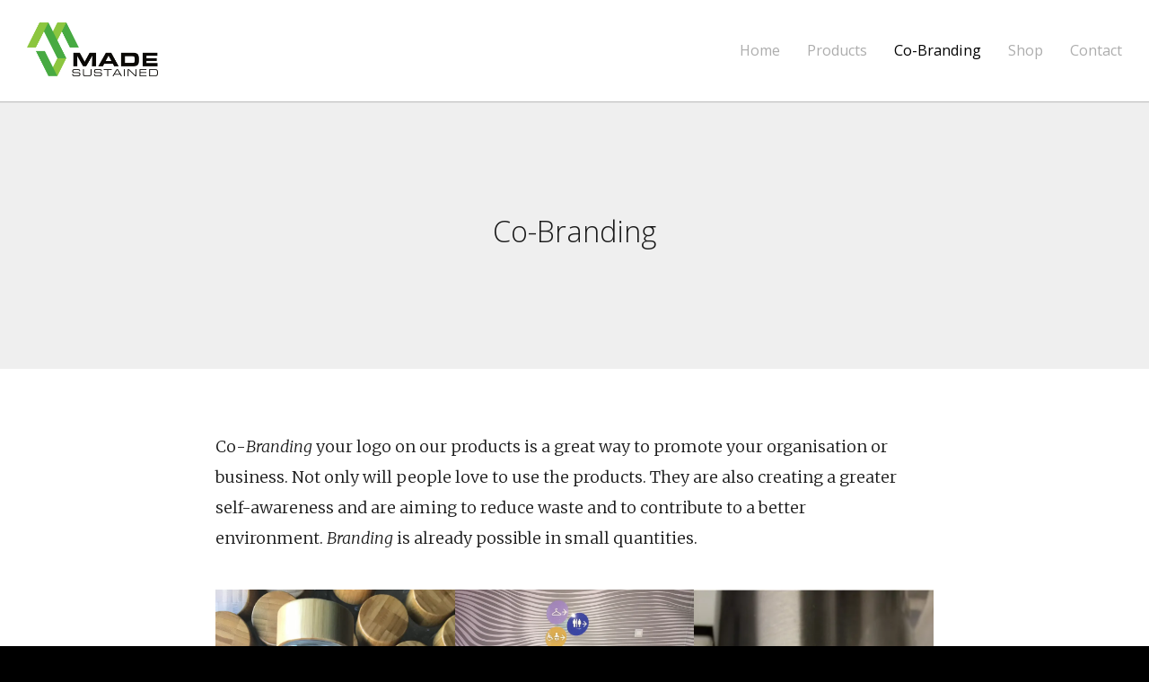

--- FILE ---
content_type: text/html; charset=UTF-8
request_url: https://www.madesustained.nl/co-branding/
body_size: 10276
content:
<!DOCTYPE html>
<html lang="nl-NL">
<head>
	<meta charset="UTF-8">
	<meta name="viewport" content="width=device-width, initial-scale=1">
	<title>Co-Branding | Made Sustained</title>
	<link rel="profile" href="http://gmpg.org/xfn/11">
	<link rel="pingback" href="https://www.madesustained.nl/xmlrpc.php">

	<meta name='robots' content='max-image-preview:large' />
	<style>img:is([sizes="auto" i], [sizes^="auto," i]) { contain-intrinsic-size: 3000px 1500px }</style>
	<link rel='dns-prefetch' href='//secure.gravatar.com' />
<link rel='dns-prefetch' href='//stats.wp.com' />
<link rel='dns-prefetch' href='//fonts.googleapis.com' />
<link rel='dns-prefetch' href='//v0.wordpress.com' />
<link rel='preconnect' href='//i0.wp.com' />
<link rel="alternate" type="application/rss+xml" title="Made Sustained &raquo; Feed" href="https://www.madesustained.nl/feed/" />
<link rel="alternate" type="application/rss+xml" title="Made Sustained &raquo; Reactiesfeed" href="https://www.madesustained.nl/comments/feed/" />
<script type="text/javascript">
/* <![CDATA[ */
window._wpemojiSettings = {"baseUrl":"https:\/\/s.w.org\/images\/core\/emoji\/15.0.3\/72x72\/","ext":".png","svgUrl":"https:\/\/s.w.org\/images\/core\/emoji\/15.0.3\/svg\/","svgExt":".svg","source":{"concatemoji":"https:\/\/www.madesustained.nl\/wp-includes\/js\/wp-emoji-release.min.js?ver=83d49ed538780d671787cc14ceb477aa"}};
/*! This file is auto-generated */
!function(i,n){var o,s,e;function c(e){try{var t={supportTests:e,timestamp:(new Date).valueOf()};sessionStorage.setItem(o,JSON.stringify(t))}catch(e){}}function p(e,t,n){e.clearRect(0,0,e.canvas.width,e.canvas.height),e.fillText(t,0,0);var t=new Uint32Array(e.getImageData(0,0,e.canvas.width,e.canvas.height).data),r=(e.clearRect(0,0,e.canvas.width,e.canvas.height),e.fillText(n,0,0),new Uint32Array(e.getImageData(0,0,e.canvas.width,e.canvas.height).data));return t.every(function(e,t){return e===r[t]})}function u(e,t,n){switch(t){case"flag":return n(e,"\ud83c\udff3\ufe0f\u200d\u26a7\ufe0f","\ud83c\udff3\ufe0f\u200b\u26a7\ufe0f")?!1:!n(e,"\ud83c\uddfa\ud83c\uddf3","\ud83c\uddfa\u200b\ud83c\uddf3")&&!n(e,"\ud83c\udff4\udb40\udc67\udb40\udc62\udb40\udc65\udb40\udc6e\udb40\udc67\udb40\udc7f","\ud83c\udff4\u200b\udb40\udc67\u200b\udb40\udc62\u200b\udb40\udc65\u200b\udb40\udc6e\u200b\udb40\udc67\u200b\udb40\udc7f");case"emoji":return!n(e,"\ud83d\udc26\u200d\u2b1b","\ud83d\udc26\u200b\u2b1b")}return!1}function f(e,t,n){var r="undefined"!=typeof WorkerGlobalScope&&self instanceof WorkerGlobalScope?new OffscreenCanvas(300,150):i.createElement("canvas"),a=r.getContext("2d",{willReadFrequently:!0}),o=(a.textBaseline="top",a.font="600 32px Arial",{});return e.forEach(function(e){o[e]=t(a,e,n)}),o}function t(e){var t=i.createElement("script");t.src=e,t.defer=!0,i.head.appendChild(t)}"undefined"!=typeof Promise&&(o="wpEmojiSettingsSupports",s=["flag","emoji"],n.supports={everything:!0,everythingExceptFlag:!0},e=new Promise(function(e){i.addEventListener("DOMContentLoaded",e,{once:!0})}),new Promise(function(t){var n=function(){try{var e=JSON.parse(sessionStorage.getItem(o));if("object"==typeof e&&"number"==typeof e.timestamp&&(new Date).valueOf()<e.timestamp+604800&&"object"==typeof e.supportTests)return e.supportTests}catch(e){}return null}();if(!n){if("undefined"!=typeof Worker&&"undefined"!=typeof OffscreenCanvas&&"undefined"!=typeof URL&&URL.createObjectURL&&"undefined"!=typeof Blob)try{var e="postMessage("+f.toString()+"("+[JSON.stringify(s),u.toString(),p.toString()].join(",")+"));",r=new Blob([e],{type:"text/javascript"}),a=new Worker(URL.createObjectURL(r),{name:"wpTestEmojiSupports"});return void(a.onmessage=function(e){c(n=e.data),a.terminate(),t(n)})}catch(e){}c(n=f(s,u,p))}t(n)}).then(function(e){for(var t in e)n.supports[t]=e[t],n.supports.everything=n.supports.everything&&n.supports[t],"flag"!==t&&(n.supports.everythingExceptFlag=n.supports.everythingExceptFlag&&n.supports[t]);n.supports.everythingExceptFlag=n.supports.everythingExceptFlag&&!n.supports.flag,n.DOMReady=!1,n.readyCallback=function(){n.DOMReady=!0}}).then(function(){return e}).then(function(){var e;n.supports.everything||(n.readyCallback(),(e=n.source||{}).concatemoji?t(e.concatemoji):e.wpemoji&&e.twemoji&&(t(e.twemoji),t(e.wpemoji)))}))}((window,document),window._wpemojiSettings);
/* ]]> */
</script>
<style id='wp-emoji-styles-inline-css' type='text/css'>

	img.wp-smiley, img.emoji {
		display: inline !important;
		border: none !important;
		box-shadow: none !important;
		height: 1em !important;
		width: 1em !important;
		margin: 0 0.07em !important;
		vertical-align: -0.1em !important;
		background: none !important;
		padding: 0 !important;
	}
</style>
<link rel='stylesheet' id='wp-block-library-css' href='https://www.madesustained.nl/wp-includes/css/dist/block-library/style.min.css?ver=83d49ed538780d671787cc14ceb477aa' type='text/css' media='all' />
<link rel='stylesheet' id='mediaelement-css' href='https://www.madesustained.nl/wp-includes/js/mediaelement/mediaelementplayer-legacy.min.css?ver=4.2.17' type='text/css' media='all' />
<link rel='stylesheet' id='wp-mediaelement-css' href='https://www.madesustained.nl/wp-includes/js/mediaelement/wp-mediaelement.min.css?ver=83d49ed538780d671787cc14ceb477aa' type='text/css' media='all' />
<style id='jetpack-sharing-buttons-style-inline-css' type='text/css'>
.jetpack-sharing-buttons__services-list{display:flex;flex-direction:row;flex-wrap:wrap;gap:0;list-style-type:none;margin:5px;padding:0}.jetpack-sharing-buttons__services-list.has-small-icon-size{font-size:12px}.jetpack-sharing-buttons__services-list.has-normal-icon-size{font-size:16px}.jetpack-sharing-buttons__services-list.has-large-icon-size{font-size:24px}.jetpack-sharing-buttons__services-list.has-huge-icon-size{font-size:36px}@media print{.jetpack-sharing-buttons__services-list{display:none!important}}.editor-styles-wrapper .wp-block-jetpack-sharing-buttons{gap:0;padding-inline-start:0}ul.jetpack-sharing-buttons__services-list.has-background{padding:1.25em 2.375em}
</style>
<style id='classic-theme-styles-inline-css' type='text/css'>
/*! This file is auto-generated */
.wp-block-button__link{color:#fff;background-color:#32373c;border-radius:9999px;box-shadow:none;text-decoration:none;padding:calc(.667em + 2px) calc(1.333em + 2px);font-size:1.125em}.wp-block-file__button{background:#32373c;color:#fff;text-decoration:none}
</style>
<style id='global-styles-inline-css' type='text/css'>
:root{--wp--preset--aspect-ratio--square: 1;--wp--preset--aspect-ratio--4-3: 4/3;--wp--preset--aspect-ratio--3-4: 3/4;--wp--preset--aspect-ratio--3-2: 3/2;--wp--preset--aspect-ratio--2-3: 2/3;--wp--preset--aspect-ratio--16-9: 16/9;--wp--preset--aspect-ratio--9-16: 9/16;--wp--preset--color--black: #000000;--wp--preset--color--cyan-bluish-gray: #abb8c3;--wp--preset--color--white: #ffffff;--wp--preset--color--pale-pink: #f78da7;--wp--preset--color--vivid-red: #cf2e2e;--wp--preset--color--luminous-vivid-orange: #ff6900;--wp--preset--color--luminous-vivid-amber: #fcb900;--wp--preset--color--light-green-cyan: #7bdcb5;--wp--preset--color--vivid-green-cyan: #00d084;--wp--preset--color--pale-cyan-blue: #8ed1fc;--wp--preset--color--vivid-cyan-blue: #0693e3;--wp--preset--color--vivid-purple: #9b51e0;--wp--preset--gradient--vivid-cyan-blue-to-vivid-purple: linear-gradient(135deg,rgba(6,147,227,1) 0%,rgb(155,81,224) 100%);--wp--preset--gradient--light-green-cyan-to-vivid-green-cyan: linear-gradient(135deg,rgb(122,220,180) 0%,rgb(0,208,130) 100%);--wp--preset--gradient--luminous-vivid-amber-to-luminous-vivid-orange: linear-gradient(135deg,rgba(252,185,0,1) 0%,rgba(255,105,0,1) 100%);--wp--preset--gradient--luminous-vivid-orange-to-vivid-red: linear-gradient(135deg,rgba(255,105,0,1) 0%,rgb(207,46,46) 100%);--wp--preset--gradient--very-light-gray-to-cyan-bluish-gray: linear-gradient(135deg,rgb(238,238,238) 0%,rgb(169,184,195) 100%);--wp--preset--gradient--cool-to-warm-spectrum: linear-gradient(135deg,rgb(74,234,220) 0%,rgb(151,120,209) 20%,rgb(207,42,186) 40%,rgb(238,44,130) 60%,rgb(251,105,98) 80%,rgb(254,248,76) 100%);--wp--preset--gradient--blush-light-purple: linear-gradient(135deg,rgb(255,206,236) 0%,rgb(152,150,240) 100%);--wp--preset--gradient--blush-bordeaux: linear-gradient(135deg,rgb(254,205,165) 0%,rgb(254,45,45) 50%,rgb(107,0,62) 100%);--wp--preset--gradient--luminous-dusk: linear-gradient(135deg,rgb(255,203,112) 0%,rgb(199,81,192) 50%,rgb(65,88,208) 100%);--wp--preset--gradient--pale-ocean: linear-gradient(135deg,rgb(255,245,203) 0%,rgb(182,227,212) 50%,rgb(51,167,181) 100%);--wp--preset--gradient--electric-grass: linear-gradient(135deg,rgb(202,248,128) 0%,rgb(113,206,126) 100%);--wp--preset--gradient--midnight: linear-gradient(135deg,rgb(2,3,129) 0%,rgb(40,116,252) 100%);--wp--preset--font-size--small: 13px;--wp--preset--font-size--medium: 20px;--wp--preset--font-size--large: 36px;--wp--preset--font-size--x-large: 42px;--wp--preset--spacing--20: 0.44rem;--wp--preset--spacing--30: 0.67rem;--wp--preset--spacing--40: 1rem;--wp--preset--spacing--50: 1.5rem;--wp--preset--spacing--60: 2.25rem;--wp--preset--spacing--70: 3.38rem;--wp--preset--spacing--80: 5.06rem;--wp--preset--shadow--natural: 6px 6px 9px rgba(0, 0, 0, 0.2);--wp--preset--shadow--deep: 12px 12px 50px rgba(0, 0, 0, 0.4);--wp--preset--shadow--sharp: 6px 6px 0px rgba(0, 0, 0, 0.2);--wp--preset--shadow--outlined: 6px 6px 0px -3px rgba(255, 255, 255, 1), 6px 6px rgba(0, 0, 0, 1);--wp--preset--shadow--crisp: 6px 6px 0px rgba(0, 0, 0, 1);}:where(.is-layout-flex){gap: 0.5em;}:where(.is-layout-grid){gap: 0.5em;}body .is-layout-flex{display: flex;}.is-layout-flex{flex-wrap: wrap;align-items: center;}.is-layout-flex > :is(*, div){margin: 0;}body .is-layout-grid{display: grid;}.is-layout-grid > :is(*, div){margin: 0;}:where(.wp-block-columns.is-layout-flex){gap: 2em;}:where(.wp-block-columns.is-layout-grid){gap: 2em;}:where(.wp-block-post-template.is-layout-flex){gap: 1.25em;}:where(.wp-block-post-template.is-layout-grid){gap: 1.25em;}.has-black-color{color: var(--wp--preset--color--black) !important;}.has-cyan-bluish-gray-color{color: var(--wp--preset--color--cyan-bluish-gray) !important;}.has-white-color{color: var(--wp--preset--color--white) !important;}.has-pale-pink-color{color: var(--wp--preset--color--pale-pink) !important;}.has-vivid-red-color{color: var(--wp--preset--color--vivid-red) !important;}.has-luminous-vivid-orange-color{color: var(--wp--preset--color--luminous-vivid-orange) !important;}.has-luminous-vivid-amber-color{color: var(--wp--preset--color--luminous-vivid-amber) !important;}.has-light-green-cyan-color{color: var(--wp--preset--color--light-green-cyan) !important;}.has-vivid-green-cyan-color{color: var(--wp--preset--color--vivid-green-cyan) !important;}.has-pale-cyan-blue-color{color: var(--wp--preset--color--pale-cyan-blue) !important;}.has-vivid-cyan-blue-color{color: var(--wp--preset--color--vivid-cyan-blue) !important;}.has-vivid-purple-color{color: var(--wp--preset--color--vivid-purple) !important;}.has-black-background-color{background-color: var(--wp--preset--color--black) !important;}.has-cyan-bluish-gray-background-color{background-color: var(--wp--preset--color--cyan-bluish-gray) !important;}.has-white-background-color{background-color: var(--wp--preset--color--white) !important;}.has-pale-pink-background-color{background-color: var(--wp--preset--color--pale-pink) !important;}.has-vivid-red-background-color{background-color: var(--wp--preset--color--vivid-red) !important;}.has-luminous-vivid-orange-background-color{background-color: var(--wp--preset--color--luminous-vivid-orange) !important;}.has-luminous-vivid-amber-background-color{background-color: var(--wp--preset--color--luminous-vivid-amber) !important;}.has-light-green-cyan-background-color{background-color: var(--wp--preset--color--light-green-cyan) !important;}.has-vivid-green-cyan-background-color{background-color: var(--wp--preset--color--vivid-green-cyan) !important;}.has-pale-cyan-blue-background-color{background-color: var(--wp--preset--color--pale-cyan-blue) !important;}.has-vivid-cyan-blue-background-color{background-color: var(--wp--preset--color--vivid-cyan-blue) !important;}.has-vivid-purple-background-color{background-color: var(--wp--preset--color--vivid-purple) !important;}.has-black-border-color{border-color: var(--wp--preset--color--black) !important;}.has-cyan-bluish-gray-border-color{border-color: var(--wp--preset--color--cyan-bluish-gray) !important;}.has-white-border-color{border-color: var(--wp--preset--color--white) !important;}.has-pale-pink-border-color{border-color: var(--wp--preset--color--pale-pink) !important;}.has-vivid-red-border-color{border-color: var(--wp--preset--color--vivid-red) !important;}.has-luminous-vivid-orange-border-color{border-color: var(--wp--preset--color--luminous-vivid-orange) !important;}.has-luminous-vivid-amber-border-color{border-color: var(--wp--preset--color--luminous-vivid-amber) !important;}.has-light-green-cyan-border-color{border-color: var(--wp--preset--color--light-green-cyan) !important;}.has-vivid-green-cyan-border-color{border-color: var(--wp--preset--color--vivid-green-cyan) !important;}.has-pale-cyan-blue-border-color{border-color: var(--wp--preset--color--pale-cyan-blue) !important;}.has-vivid-cyan-blue-border-color{border-color: var(--wp--preset--color--vivid-cyan-blue) !important;}.has-vivid-purple-border-color{border-color: var(--wp--preset--color--vivid-purple) !important;}.has-vivid-cyan-blue-to-vivid-purple-gradient-background{background: var(--wp--preset--gradient--vivid-cyan-blue-to-vivid-purple) !important;}.has-light-green-cyan-to-vivid-green-cyan-gradient-background{background: var(--wp--preset--gradient--light-green-cyan-to-vivid-green-cyan) !important;}.has-luminous-vivid-amber-to-luminous-vivid-orange-gradient-background{background: var(--wp--preset--gradient--luminous-vivid-amber-to-luminous-vivid-orange) !important;}.has-luminous-vivid-orange-to-vivid-red-gradient-background{background: var(--wp--preset--gradient--luminous-vivid-orange-to-vivid-red) !important;}.has-very-light-gray-to-cyan-bluish-gray-gradient-background{background: var(--wp--preset--gradient--very-light-gray-to-cyan-bluish-gray) !important;}.has-cool-to-warm-spectrum-gradient-background{background: var(--wp--preset--gradient--cool-to-warm-spectrum) !important;}.has-blush-light-purple-gradient-background{background: var(--wp--preset--gradient--blush-light-purple) !important;}.has-blush-bordeaux-gradient-background{background: var(--wp--preset--gradient--blush-bordeaux) !important;}.has-luminous-dusk-gradient-background{background: var(--wp--preset--gradient--luminous-dusk) !important;}.has-pale-ocean-gradient-background{background: var(--wp--preset--gradient--pale-ocean) !important;}.has-electric-grass-gradient-background{background: var(--wp--preset--gradient--electric-grass) !important;}.has-midnight-gradient-background{background: var(--wp--preset--gradient--midnight) !important;}.has-small-font-size{font-size: var(--wp--preset--font-size--small) !important;}.has-medium-font-size{font-size: var(--wp--preset--font-size--medium) !important;}.has-large-font-size{font-size: var(--wp--preset--font-size--large) !important;}.has-x-large-font-size{font-size: var(--wp--preset--font-size--x-large) !important;}
:where(.wp-block-post-template.is-layout-flex){gap: 1.25em;}:where(.wp-block-post-template.is-layout-grid){gap: 1.25em;}
:where(.wp-block-columns.is-layout-flex){gap: 2em;}:where(.wp-block-columns.is-layout-grid){gap: 2em;}
:root :where(.wp-block-pullquote){font-size: 1.5em;line-height: 1.6;}
</style>
<link rel='stylesheet' id='swell-style-css' href='https://www.madesustained.nl/wp-content/themes/swell/style.css?ver=10' type='text/css' media='all' />
<link rel='stylesheet' id='swell-mmenu-css-css' href='https://www.madesustained.nl/wp-content/themes/swell/css/jquery.mmenu.css?ver=4.3.3' type='text/css' media='all' />
<link rel='stylesheet' id='superfish-css' href='https://www.madesustained.nl/wp-content/themes/swell/css/superfish.css?ver=1.7.3' type='text/css' media='all' />
<link rel='stylesheet' id='swell-YTVideo-css' href='https://www.madesustained.nl/wp-content/themes/swell/css/YTPlayer.css?ver=83d49ed538780d671787cc14ceb477aa' type='text/css' media='all' />
<link rel='stylesheet' id='font-awesome-css' href='https://www.madesustained.nl/wp-content/themes/swell/css/font-awesome.min.css?ver=4.0.3' type='text/css' media='all' />
<link rel='stylesheet' id='font-merriweather-css' href='//fonts.googleapis.com/css?family=Merriweather%3A300%2C400%2C700%2C300italic%2C400italic%2C700italic&#038;ver=83d49ed538780d671787cc14ceb477aa' type='text/css' media='all' />
<link rel='stylesheet' id='font-open-sans-css' href='//fonts.googleapis.com/css?family=Open+Sans%3A300%2C400%2C700%2C300italic%2C400italic%2C700italic&#038;ver=83d49ed538780d671787cc14ceb477aa' type='text/css' media='all' />
<link rel='stylesheet' id='flexslider-css' href='https://www.madesustained.nl/wp-content/themes/swell/css/flexslider.css?ver=83d49ed538780d671787cc14ceb477aa' type='text/css' media='all' />
<script type="text/javascript" src="https://www.madesustained.nl/wp-includes/js/jquery/jquery.min.js?ver=3.7.1" id="jquery-core-js"></script>
<script type="text/javascript" src="https://www.madesustained.nl/wp-includes/js/jquery/jquery-migrate.min.js?ver=3.4.1" id="jquery-migrate-js"></script>
<link rel="https://api.w.org/" href="https://www.madesustained.nl/wp-json/" /><link rel="alternate" title="JSON" type="application/json" href="https://www.madesustained.nl/wp-json/wp/v2/pages/366" /><link rel="EditURI" type="application/rsd+xml" title="RSD" href="https://www.madesustained.nl/xmlrpc.php?rsd" />

<link rel="canonical" href="https://www.madesustained.nl/co-branding/" />
<link rel='shortlink' href='https://wp.me/P9TdEo-5U' />
<link rel="alternate" title="oEmbed (JSON)" type="application/json+oembed" href="https://www.madesustained.nl/wp-json/oembed/1.0/embed?url=https%3A%2F%2Fwww.madesustained.nl%2Fco-branding%2F" />
<link rel="alternate" title="oEmbed (XML)" type="text/xml+oembed" href="https://www.madesustained.nl/wp-json/oembed/1.0/embed?url=https%3A%2F%2Fwww.madesustained.nl%2Fco-branding%2F&#038;format=xml" />
<script type="text/javascript">
(function(url){
	if(/(?:Chrome\/26\.0\.1410\.63 Safari\/537\.31|WordfenceTestMonBot)/.test(navigator.userAgent)){ return; }
	var addEvent = function(evt, handler) {
		if (window.addEventListener) {
			document.addEventListener(evt, handler, false);
		} else if (window.attachEvent) {
			document.attachEvent('on' + evt, handler);
		}
	};
	var removeEvent = function(evt, handler) {
		if (window.removeEventListener) {
			document.removeEventListener(evt, handler, false);
		} else if (window.detachEvent) {
			document.detachEvent('on' + evt, handler);
		}
	};
	var evts = 'contextmenu dblclick drag dragend dragenter dragleave dragover dragstart drop keydown keypress keyup mousedown mousemove mouseout mouseover mouseup mousewheel scroll'.split(' ');
	var logHuman = function() {
		if (window.wfLogHumanRan) { return; }
		window.wfLogHumanRan = true;
		var wfscr = document.createElement('script');
		wfscr.type = 'text/javascript';
		wfscr.async = true;
		wfscr.src = url + '&r=' + Math.random();
		(document.getElementsByTagName('head')[0]||document.getElementsByTagName('body')[0]).appendChild(wfscr);
		for (var i = 0; i < evts.length; i++) {
			removeEvent(evts[i], logHuman);
		}
	};
	for (var i = 0; i < evts.length; i++) {
		addEvent(evts[i], logHuman);
	}
})('//www.madesustained.nl/?wordfence_lh=1&hid=6564E4FF4F3D9730F26AF9B36D69C0AA');
</script>	<style>img#wpstats{display:none}</style>
							<link rel="shortcut icon" href="https://www.madesustained.nl/wp-content/uploads/2018/05/3icon.png" />
				<meta name="generator" content="Swell  1.0" />

		<!--[if IE 8]>
		<link rel="stylesheet" href="https://www.madesustained.nl/wp-content/themes/swell/css/ie8.css" type="text/css" media="screen" />
		<![endif]-->
		<!--[if IE]><script src="http://html5shiv.googlecode.com/svn/trunk/html5.js"></script><![endif]-->

		
		<style>

			
			
			
			
			
			
			
		</style>

		<style type="text/css">.recentcomments a{display:inline !important;padding:0 !important;margin:0 !important;}</style>
<!-- Jetpack Open Graph Tags -->
<meta property="og:type" content="article" />
<meta property="og:title" content="Co-Branding" />
<meta property="og:url" content="https://www.madesustained.nl/co-branding/" />
<meta property="og:description" content="Co-Branding your logo on our products is a great way to promote your organisation or business. Not only will people love to use the products. They are also creating a greater self-awareness and are…" />
<meta property="article:published_time" content="2018-05-06T13:31:39+00:00" />
<meta property="article:modified_time" content="2024-07-10T12:22:38+00:00" />
<meta property="og:site_name" content="Made Sustained" />
<meta property="og:image" content="https://i0.wp.com/www.madesustained.nl/wp-content/uploads/2023/01/Shell-Hydrogen-scaled.jpg" />
<meta property="og:image:secure_url" content="https://i0.wp.com/www.madesustained.nl/wp-content/uploads/2023/01/Shell-Hydrogen-scaled.jpg" />
<meta property="og:image" content="https://i0.wp.com/www.madesustained.nl/wp-content/uploads/2023/01/Roche-on-table.jpg" />
<meta property="og:image:secure_url" content="https://i0.wp.com/www.madesustained.nl/wp-content/uploads/2023/01/Roche-on-table.jpg" />
<meta property="og:image" content="https://i0.wp.com/www.madesustained.nl/wp-content/uploads/2023/01/VU-branding.jpg" />
<meta property="og:image:secure_url" content="https://i0.wp.com/www.madesustained.nl/wp-content/uploads/2023/01/VU-branding.jpg" />
<meta property="og:image" content="https://www.madesustained.nl/wp-content/uploads/2023/01/Shell-Hydrogen-768x1024.jpg" />
<meta property="og:image:secure_url" content="https://i0.wp.com/www.madesustained.nl/wp-content/uploads/2023/01/Shell-Hydrogen-768x1024.jpg?ssl=1" />
<meta property="og:image" content="https://www.madesustained.nl/wp-content/uploads/2023/01/Roche-on-table-1024x768.jpg" />
<meta property="og:image:secure_url" content="https://i0.wp.com/www.madesustained.nl/wp-content/uploads/2023/01/Roche-on-table-1024x768.jpg?ssl=1" />
<meta property="og:image" content="https://www.madesustained.nl/wp-content/uploads/2023/01/VU-branding-561x1024.jpg" />
<meta property="og:image:secure_url" content="https://i0.wp.com/www.madesustained.nl/wp-content/uploads/2023/01/VU-branding-561x1024.jpg?ssl=1" />
<meta property="og:image:width" content="1920" />
<meta property="og:image:height" content="2560" />
<meta property="og:image:alt" content="" />
<meta name="twitter:site" content="@#madesustained" />
<meta name="twitter:text:title" content="Co-Branding" />
<meta name="twitter:image" content="https://i0.wp.com/www.madesustained.nl/wp-content/uploads/2023/01/Shell-Hydrogen-scaled.jpg?w=640" />
<meta name="twitter:card" content="summary_large_image" />

<!-- End Jetpack Open Graph Tags -->

</head>

<body class="page-template-default page page-id-366 metaslider-plugin chrome">

	
<div>
	<div class="site-header">	

		<div class="top">
			
				<div class="inside clearfix">
															<div id="logo">

					
						<h3 class="logo"><a href="https://www.madesustained.nl"><img src="https://www.madesustained.nl/wp-content/uploads/2018/05/3tone.png" alt="Made Sustained" /></a></h3>

										</div>
					
					<div id="main-nav" class="">

						<nav id="main-menu" class="menu-menu-container"><ul id="menu-menu" class="sf-menu clear"><li id="menu-item-46" class="menu-item menu-item-type-custom menu-item-object-custom menu-item-home menu-item-46"><a href="https://www.madesustained.nl/">Home</a></li>
<li id="menu-item-45" class="menu-item menu-item-type-post_type menu-item-object-page menu-item-45"><a href="https://www.madesustained.nl/products/">Products</a></li>
<li id="menu-item-370" class="menu-item menu-item-type-post_type menu-item-object-page current-menu-item page_item page-item-366 current_page_item menu-item-370"><a href="https://www.madesustained.nl/co-branding/" aria-current="page">Co-Branding</a></li>
<li id="menu-item-4253" class="menu-item menu-item-type-custom menu-item-object-custom menu-item-4253"><a href="https://madesustained.shop/">Shop</a></li>
<li id="menu-item-378" class="menu-item menu-item-type-post_type menu-item-object-page menu-item-378"><a href="https://www.madesustained.nl/contact/">Contact</a></li>
</ul></nav>
					</div>
					<a href="#main-menu" id="menu-toggle"></a>
				</div>
			
		</div>
		
		
		
			
	</div>
	<div class="middle clear">
	<div id="primary" class="content-area">
		<main id="main" class="site-main" role="main">

			
				
<article id="post-366" class="post-366 page type-page status-publish hentry">
	
	
	<header class="main entry-header " style="background-image: url();">			
		<h1 class="entry-title">Co-Branding</h1>		
			
		<span class="overlay"></span>
	</header><!-- .entry-header -->

	<div class="body-wrap">
	<div class="entry-content">
		
<p>Co-<em>Branding</em> your logo on our products is a great way to promote your organisation or business. Not only will people love to use the products. They are also creating a greater self-awareness and are aiming to reduce waste and to contribute to a better environment. <em>Branding</em> is already possible in small quantities.</p>



<figure data-carousel-extra='{&quot;blog_id&quot;:1,&quot;permalink&quot;:&quot;https://www.madesustained.nl/co-branding/&quot;}'  class="wp-block-gallery has-nested-images columns-default is-cropped wp-block-gallery-1 is-layout-flex wp-block-gallery-is-layout-flex">
<figure class="wp-block-image size-large"><a href="https://i0.wp.com/www.madesustained.nl/wp-content/uploads/2023/01/Shell-Hydrogen-scaled.jpg?ssl=1"><img data-recalc-dims="1" fetchpriority="high" decoding="async" width="768" height="1024" data-attachment-id="3946" data-permalink="https://www.madesustained.nl/co-branding/attachment/shell-hydrogen/" data-orig-file="https://i0.wp.com/www.madesustained.nl/wp-content/uploads/2023/01/Shell-Hydrogen-scaled.jpg?fit=1920%2C2560&amp;ssl=1" data-orig-size="1920,2560" data-comments-opened="1" data-image-meta="{&quot;aperture&quot;:&quot;0&quot;,&quot;credit&quot;:&quot;&quot;,&quot;camera&quot;:&quot;&quot;,&quot;caption&quot;:&quot;&quot;,&quot;created_timestamp&quot;:&quot;0&quot;,&quot;copyright&quot;:&quot;&quot;,&quot;focal_length&quot;:&quot;0&quot;,&quot;iso&quot;:&quot;0&quot;,&quot;shutter_speed&quot;:&quot;0&quot;,&quot;title&quot;:&quot;&quot;,&quot;orientation&quot;:&quot;0&quot;}" data-image-title="Shell-Hydrogen" data-image-description="" data-image-caption="&lt;p&gt;Tritan bottle with co-branding&lt;/p&gt;
" data-medium-file="https://i0.wp.com/www.madesustained.nl/wp-content/uploads/2023/01/Shell-Hydrogen-scaled.jpg?fit=225%2C300&amp;ssl=1" data-large-file="https://i0.wp.com/www.madesustained.nl/wp-content/uploads/2023/01/Shell-Hydrogen-scaled.jpg?fit=768%2C1024&amp;ssl=1" data-id="3946" src="https://i0.wp.com/www.madesustained.nl/wp-content/uploads/2023/01/Shell-Hydrogen.jpg?resize=768%2C1024&#038;ssl=1" alt="" class="wp-image-3946" srcset="https://i0.wp.com/www.madesustained.nl/wp-content/uploads/2023/01/Shell-Hydrogen-scaled.jpg?resize=768%2C1024&amp;ssl=1 768w, https://i0.wp.com/www.madesustained.nl/wp-content/uploads/2023/01/Shell-Hydrogen-scaled.jpg?resize=225%2C300&amp;ssl=1 225w, https://i0.wp.com/www.madesustained.nl/wp-content/uploads/2023/01/Shell-Hydrogen-scaled.jpg?resize=1152%2C1536&amp;ssl=1 1152w, https://i0.wp.com/www.madesustained.nl/wp-content/uploads/2023/01/Shell-Hydrogen-scaled.jpg?resize=1536%2C2048&amp;ssl=1 1536w, https://i0.wp.com/www.madesustained.nl/wp-content/uploads/2023/01/Shell-Hydrogen-scaled.jpg?resize=600%2C800&amp;ssl=1 600w, https://i0.wp.com/www.madesustained.nl/wp-content/uploads/2023/01/Shell-Hydrogen-scaled.jpg?w=1920&amp;ssl=1 1920w" sizes="(max-width: 768px) 100vw, 768px" /></a><figcaption class="wp-element-caption">Tritan bottle with co-branding</figcaption></figure>



<figure class="wp-block-image size-large"><a href="https://i0.wp.com/www.madesustained.nl/wp-content/uploads/2023/01/Roche-on-table.jpg?ssl=1"><img data-recalc-dims="1" decoding="async" width="1000" height="750" data-attachment-id="3948" data-permalink="https://www.madesustained.nl/co-branding/attachment/roche-on-table/" data-orig-file="https://i0.wp.com/www.madesustained.nl/wp-content/uploads/2023/01/Roche-on-table.jpg?fit=2016%2C1512&amp;ssl=1" data-orig-size="2016,1512" data-comments-opened="1" data-image-meta="{&quot;aperture&quot;:&quot;2.2&quot;,&quot;credit&quot;:&quot;&quot;,&quot;camera&quot;:&quot;iPhone 6s&quot;,&quot;caption&quot;:&quot;&quot;,&quot;created_timestamp&quot;:&quot;1537804538&quot;,&quot;copyright&quot;:&quot;&quot;,&quot;focal_length&quot;:&quot;4.15&quot;,&quot;iso&quot;:&quot;250&quot;,&quot;shutter_speed&quot;:&quot;0.058823529411765&quot;,&quot;title&quot;:&quot;&quot;,&quot;orientation&quot;:&quot;1&quot;}" data-image-title="Roche on table" data-image-description="" data-image-caption="&lt;p&gt;Made Sustained bottle three colors with co-branding&lt;/p&gt;
" data-medium-file="https://i0.wp.com/www.madesustained.nl/wp-content/uploads/2023/01/Roche-on-table.jpg?fit=300%2C225&amp;ssl=1" data-large-file="https://i0.wp.com/www.madesustained.nl/wp-content/uploads/2023/01/Roche-on-table.jpg?fit=1000%2C750&amp;ssl=1" data-id="3948" src="https://i0.wp.com/www.madesustained.nl/wp-content/uploads/2023/01/Roche-on-table.jpg?resize=1000%2C750&#038;ssl=1" alt="" class="wp-image-3948" srcset="https://i0.wp.com/www.madesustained.nl/wp-content/uploads/2023/01/Roche-on-table.jpg?resize=1024%2C768&amp;ssl=1 1024w, https://i0.wp.com/www.madesustained.nl/wp-content/uploads/2023/01/Roche-on-table.jpg?resize=300%2C225&amp;ssl=1 300w, https://i0.wp.com/www.madesustained.nl/wp-content/uploads/2023/01/Roche-on-table.jpg?resize=768%2C576&amp;ssl=1 768w, https://i0.wp.com/www.madesustained.nl/wp-content/uploads/2023/01/Roche-on-table.jpg?resize=1536%2C1152&amp;ssl=1 1536w, https://i0.wp.com/www.madesustained.nl/wp-content/uploads/2023/01/Roche-on-table.jpg?resize=600%2C450&amp;ssl=1 600w, https://i0.wp.com/www.madesustained.nl/wp-content/uploads/2023/01/Roche-on-table.jpg?w=2016&amp;ssl=1 2016w" sizes="(max-width: 1000px) 100vw, 1000px" /></a><figcaption class="wp-element-caption">Made Sustained bottle three colors with co-branding</figcaption></figure>



<figure class="wp-block-image size-large"><a href="https://i0.wp.com/www.madesustained.nl/wp-content/uploads/2023/01/VU-branding.jpg?ssl=1"><img data-recalc-dims="1" decoding="async" width="561" height="1024" data-attachment-id="3949" data-permalink="https://www.madesustained.nl/co-branding/attachment/vu-branding/" data-orig-file="https://i0.wp.com/www.madesustained.nl/wp-content/uploads/2023/01/VU-branding.jpg?fit=1340%2C2448&amp;ssl=1" data-orig-size="1340,2448" data-comments-opened="1" data-image-meta="{&quot;aperture&quot;:&quot;2.2&quot;,&quot;credit&quot;:&quot;&quot;,&quot;camera&quot;:&quot;iPhone 5s&quot;,&quot;caption&quot;:&quot;&quot;,&quot;created_timestamp&quot;:&quot;1448445357&quot;,&quot;copyright&quot;:&quot;&quot;,&quot;focal_length&quot;:&quot;4.15&quot;,&quot;iso&quot;:&quot;40&quot;,&quot;shutter_speed&quot;:&quot;0.03030303030303&quot;,&quot;title&quot;:&quot;&quot;,&quot;orientation&quot;:&quot;1&quot;}" data-image-title="VU branding" data-image-description="" data-image-caption="&lt;p&gt;Engraved Made Sustained bottle &lt;/p&gt;
" data-medium-file="https://i0.wp.com/www.madesustained.nl/wp-content/uploads/2023/01/VU-branding.jpg?fit=164%2C300&amp;ssl=1" data-large-file="https://i0.wp.com/www.madesustained.nl/wp-content/uploads/2023/01/VU-branding.jpg?fit=561%2C1024&amp;ssl=1" data-id="3949" src="https://i0.wp.com/www.madesustained.nl/wp-content/uploads/2023/01/VU-branding.jpg?resize=561%2C1024&#038;ssl=1" alt="" class="wp-image-3949" srcset="https://i0.wp.com/www.madesustained.nl/wp-content/uploads/2023/01/VU-branding.jpg?resize=561%2C1024&amp;ssl=1 561w, https://i0.wp.com/www.madesustained.nl/wp-content/uploads/2023/01/VU-branding.jpg?resize=164%2C300&amp;ssl=1 164w, https://i0.wp.com/www.madesustained.nl/wp-content/uploads/2023/01/VU-branding.jpg?resize=768%2C1403&amp;ssl=1 768w, https://i0.wp.com/www.madesustained.nl/wp-content/uploads/2023/01/VU-branding.jpg?resize=841%2C1536&amp;ssl=1 841w, https://i0.wp.com/www.madesustained.nl/wp-content/uploads/2023/01/VU-branding.jpg?resize=1121%2C2048&amp;ssl=1 1121w, https://i0.wp.com/www.madesustained.nl/wp-content/uploads/2023/01/VU-branding.jpg?resize=600%2C1096&amp;ssl=1 600w, https://i0.wp.com/www.madesustained.nl/wp-content/uploads/2023/01/VU-branding.jpg?w=1340&amp;ssl=1 1340w" sizes="(max-width: 561px) 100vw, 561px" /></a><figcaption class="wp-element-caption">Engraved Made Sustained bottle </figcaption></figure>
</figure>
			</div><!-- .entry-content -->
	<footer class="entry-footer">
			</footer><!-- .entry-footer -->
	</div>
	
</article><!-- #post-## -->

				
			
		</main><!-- #main -->
	</div><!-- #primary -->



</div> <!-- end middle -->
	<div id="footer">
	<div class="inside clear">
				
		<div class="secondary">

									<div class="left"><p>&copy; 2026 <a href="https://www.madesustained.nl">Made Sustained</a> All Rights Reserved.</p></div>
					</div><!-- end footer secondary-->
		</div><!-- end footer inside-->
	</div>

			<div id="jp-carousel-loading-overlay">
			<div id="jp-carousel-loading-wrapper">
				<span id="jp-carousel-library-loading">&nbsp;</span>
			</div>
		</div>
		<div class="jp-carousel-overlay" style="display: none;">

		<div class="jp-carousel-container">
			<!-- The Carousel Swiper -->
			<div
				class="jp-carousel-wrap swiper jp-carousel-swiper-container jp-carousel-transitions"
				itemscope
				itemtype="https://schema.org/ImageGallery">
				<div class="jp-carousel swiper-wrapper"></div>
				<div class="jp-swiper-button-prev swiper-button-prev">
					<svg width="25" height="24" viewBox="0 0 25 24" fill="none" xmlns="http://www.w3.org/2000/svg">
						<mask id="maskPrev" mask-type="alpha" maskUnits="userSpaceOnUse" x="8" y="6" width="9" height="12">
							<path d="M16.2072 16.59L11.6496 12L16.2072 7.41L14.8041 6L8.8335 12L14.8041 18L16.2072 16.59Z" fill="white"/>
						</mask>
						<g mask="url(#maskPrev)">
							<rect x="0.579102" width="23.8823" height="24" fill="#FFFFFF"/>
						</g>
					</svg>
				</div>
				<div class="jp-swiper-button-next swiper-button-next">
					<svg width="25" height="24" viewBox="0 0 25 24" fill="none" xmlns="http://www.w3.org/2000/svg">
						<mask id="maskNext" mask-type="alpha" maskUnits="userSpaceOnUse" x="8" y="6" width="8" height="12">
							<path d="M8.59814 16.59L13.1557 12L8.59814 7.41L10.0012 6L15.9718 12L10.0012 18L8.59814 16.59Z" fill="white"/>
						</mask>
						<g mask="url(#maskNext)">
							<rect x="0.34375" width="23.8822" height="24" fill="#FFFFFF"/>
						</g>
					</svg>
				</div>
			</div>
			<!-- The main close buton -->
			<div class="jp-carousel-close-hint">
				<svg width="25" height="24" viewBox="0 0 25 24" fill="none" xmlns="http://www.w3.org/2000/svg">
					<mask id="maskClose" mask-type="alpha" maskUnits="userSpaceOnUse" x="5" y="5" width="15" height="14">
						<path d="M19.3166 6.41L17.9135 5L12.3509 10.59L6.78834 5L5.38525 6.41L10.9478 12L5.38525 17.59L6.78834 19L12.3509 13.41L17.9135 19L19.3166 17.59L13.754 12L19.3166 6.41Z" fill="white"/>
					</mask>
					<g mask="url(#maskClose)">
						<rect x="0.409668" width="23.8823" height="24" fill="#FFFFFF"/>
					</g>
				</svg>
			</div>
			<!-- Image info, comments and meta -->
			<div class="jp-carousel-info">
				<div class="jp-carousel-info-footer">
					<div class="jp-carousel-pagination-container">
						<div class="jp-swiper-pagination swiper-pagination"></div>
						<div class="jp-carousel-pagination"></div>
					</div>
					<div class="jp-carousel-photo-title-container">
						<h2 class="jp-carousel-photo-caption"></h2>
					</div>
					<div class="jp-carousel-photo-icons-container">
						<a href="#" class="jp-carousel-icon-btn jp-carousel-icon-info" aria-label="Toggle zichtbaarheid metagegevens van foto&#039;s">
							<span class="jp-carousel-icon">
								<svg width="25" height="24" viewBox="0 0 25 24" fill="none" xmlns="http://www.w3.org/2000/svg">
									<mask id="maskInfo" mask-type="alpha" maskUnits="userSpaceOnUse" x="2" y="2" width="21" height="20">
										<path fill-rule="evenodd" clip-rule="evenodd" d="M12.7537 2C7.26076 2 2.80273 6.48 2.80273 12C2.80273 17.52 7.26076 22 12.7537 22C18.2466 22 22.7046 17.52 22.7046 12C22.7046 6.48 18.2466 2 12.7537 2ZM11.7586 7V9H13.7488V7H11.7586ZM11.7586 11V17H13.7488V11H11.7586ZM4.79292 12C4.79292 16.41 8.36531 20 12.7537 20C17.142 20 20.7144 16.41 20.7144 12C20.7144 7.59 17.142 4 12.7537 4C8.36531 4 4.79292 7.59 4.79292 12Z" fill="white"/>
									</mask>
									<g mask="url(#maskInfo)">
										<rect x="0.8125" width="23.8823" height="24" fill="#FFFFFF"/>
									</g>
								</svg>
							</span>
						</a>
												<a href="#" class="jp-carousel-icon-btn jp-carousel-icon-comments" aria-label="Toggle zichtbaarheid foto reacties">
							<span class="jp-carousel-icon">
								<svg width="25" height="24" viewBox="0 0 25 24" fill="none" xmlns="http://www.w3.org/2000/svg">
									<mask id="maskComments" mask-type="alpha" maskUnits="userSpaceOnUse" x="2" y="2" width="21" height="20">
										<path fill-rule="evenodd" clip-rule="evenodd" d="M4.3271 2H20.2486C21.3432 2 22.2388 2.9 22.2388 4V16C22.2388 17.1 21.3432 18 20.2486 18H6.31729L2.33691 22V4C2.33691 2.9 3.2325 2 4.3271 2ZM6.31729 16H20.2486V4H4.3271V18L6.31729 16Z" fill="white"/>
									</mask>
									<g mask="url(#maskComments)">
										<rect x="0.34668" width="23.8823" height="24" fill="#FFFFFF"/>
									</g>
								</svg>

								<span class="jp-carousel-has-comments-indicator" aria-label="Deze afbeelding heeft reacties."></span>
							</span>
						</a>
											</div>
				</div>
				<div class="jp-carousel-info-extra">
					<div class="jp-carousel-info-content-wrapper">
						<div class="jp-carousel-photo-title-container">
							<h2 class="jp-carousel-photo-title"></h2>
						</div>
						<div class="jp-carousel-comments-wrapper">
															<div id="jp-carousel-comments-loading">
									<span>Reacties laden....</span>
								</div>
								<div class="jp-carousel-comments"></div>
								<div id="jp-carousel-comment-form-container">
									<span id="jp-carousel-comment-form-spinner">&nbsp;</span>
									<div id="jp-carousel-comment-post-results"></div>
																														<div id="jp-carousel-comment-form-commenting-as">
												<p id="jp-carousel-commenting-as">
													U moet <a href="#" class="jp-carousel-comment-login">ingelogd zijn</a> om een reactie te plaatsen.												</p>
											</div>
																											</div>
													</div>
						<div class="jp-carousel-image-meta">
							<div class="jp-carousel-title-and-caption">
								<div class="jp-carousel-photo-info">
									<h3 class="jp-carousel-caption" itemprop="caption description"></h3>
								</div>

								<div class="jp-carousel-photo-description"></div>
							</div>
							<ul class="jp-carousel-image-exif" style="display: none;"></ul>
							<a class="jp-carousel-image-download" href="#" target="_blank" style="display: none;">
								<svg width="25" height="24" viewBox="0 0 25 24" fill="none" xmlns="http://www.w3.org/2000/svg">
									<mask id="mask0" mask-type="alpha" maskUnits="userSpaceOnUse" x="3" y="3" width="19" height="18">
										<path fill-rule="evenodd" clip-rule="evenodd" d="M5.84615 5V19H19.7775V12H21.7677V19C21.7677 20.1 20.8721 21 19.7775 21H5.84615C4.74159 21 3.85596 20.1 3.85596 19V5C3.85596 3.9 4.74159 3 5.84615 3H12.8118V5H5.84615ZM14.802 5V3H21.7677V10H19.7775V6.41L9.99569 16.24L8.59261 14.83L18.3744 5H14.802Z" fill="white"/>
									</mask>
									<g mask="url(#mask0)">
										<rect x="0.870605" width="23.8823" height="24" fill="#FFFFFF"/>
									</g>
								</svg>
								<span class="jp-carousel-download-text"></span>
							</a>
							<div class="jp-carousel-image-map" style="display: none;"></div>
						</div>
					</div>
				</div>
			</div>
		</div>

		</div>
		<link rel='stylesheet' id='jetpack-swiper-library-css' href='https://www.madesustained.nl/wp-content/plugins/jetpack/_inc/blocks/swiper.css?ver=15.4' type='text/css' media='all' />
<link rel='stylesheet' id='jetpack-carousel-css' href='https://www.madesustained.nl/wp-content/plugins/jetpack/modules/carousel/jetpack-carousel.css?ver=15.4' type='text/css' media='all' />
<style id='core-block-supports-inline-css' type='text/css'>
.wp-block-gallery.wp-block-gallery-1{--wp--style--unstable-gallery-gap:var( --wp--style--gallery-gap-default, var( --gallery-block--gutter-size, var( --wp--style--block-gap, 0.5em ) ) );gap:var( --wp--style--gallery-gap-default, var( --gallery-block--gutter-size, var( --wp--style--block-gap, 0.5em ) ) );}
</style>
<script type="text/javascript" src="https://www.madesustained.nl/wp-content/themes/swell/js/jquery.flexslider-min.js?ver=2.6.0" id="swell-flexslider-js"></script>
<script type="text/javascript" src="https://www.madesustained.nl/wp-content/themes/swell/js/jquery.waitforimages.min.js?ver=1.0" id="swell-wait-for-images-js"></script>
<script type="text/javascript" src="https://www.madesustained.nl/wp-content/themes/swell/js/superfish.js?ver=1.7.3" id="superfish-js"></script>
<script type="text/javascript" src="https://www.madesustained.nl/wp-content/themes/swell/js/jquery.isotope.js?ver=1.3.110525" id="swell-isotope-js"></script>
<script type="text/javascript" src="https://www.madesustained.nl/wp-content/themes/swell/js/jquery.fitvids.js?ver=1.0" id="swell-fitvids-js"></script>
<script type="text/javascript" src="https://www.madesustained.nl/wp-content/themes/swell/js/jquery.mmenu.min.js?ver=4.3.2" id="swell-mmenu-js"></script>
<script type="text/javascript" src="https://www.madesustained.nl/wp-content/themes/swell/js/theme_trust.js?ver=1.0" id="swell-theme_trust_js-js"></script>
<script type="text/javascript" id="jetpack-stats-js-before">
/* <![CDATA[ */
_stq = window._stq || [];
_stq.push([ "view", {"v":"ext","blog":"146147540","post":"366","tz":"0","srv":"www.madesustained.nl","j":"1:15.4"} ]);
_stq.push([ "clickTrackerInit", "146147540", "366" ]);
/* ]]> */
</script>
<script type="text/javascript" src="https://stats.wp.com/e-202603.js" id="jetpack-stats-js" defer="defer" data-wp-strategy="defer"></script>
<script type="text/javascript" id="jetpack-carousel-js-extra">
/* <![CDATA[ */
var jetpackSwiperLibraryPath = {"url":"https:\/\/www.madesustained.nl\/wp-content\/plugins\/jetpack\/_inc\/blocks\/swiper.js"};
var jetpackCarouselStrings = {"widths":[370,700,1000,1200,1400,2000],"is_logged_in":"","lang":"nl","ajaxurl":"https:\/\/www.madesustained.nl\/wp-admin\/admin-ajax.php","nonce":"22ad2c1e9b","display_exif":"1","display_comments":"1","single_image_gallery":"1","single_image_gallery_media_file":"","background_color":"black","comment":"Reactie","post_comment":"Reactie plaatsen","write_comment":"Laat een reactie achter...","loading_comments":"Reacties laden....","image_label":"Open afbeelding in volledig scherm.","download_original":"Bekijk volledige grootte <span class=\"photo-size\">{0}<span class=\"photo-size-times\">\u00d7<\/span>{1}<\/span>","no_comment_text":"Zorg ervoor dat u de reactie van tekst voorziet.","no_comment_email":"Gelieve een e-mailadres te geven om te kunnen reageren.","no_comment_author":"Gelieve uw naam op te geven om te kunnen reageren.","comment_post_error":"Helaas, er trad een probleem op bij het plaatsen van uw reactie. Probeer het later nog een keer.","comment_approved":"Uw reactie is goedgekeurd.","comment_unapproved":"Uw reactie is in behandeling.","camera":"Camera","aperture":"Opening","shutter_speed":"Sluitersnelheid","focal_length":"Focuslengte","copyright":"Copyright","comment_registration":"1","require_name_email":"1","login_url":"https:\/\/www.madesustained.nl\/wp-login.php?redirect_to=https%3A%2F%2Fwww.madesustained.nl%2Fco-branding%2F","blog_id":"1","meta_data":["camera","aperture","shutter_speed","focal_length","copyright"]};
/* ]]> */
</script>
<script type="text/javascript" src="https://www.madesustained.nl/wp-content/plugins/jetpack/_inc/build/carousel/jetpack-carousel.min.js?ver=15.4" id="jetpack-carousel-js"></script>
</div>

</body>
</html>